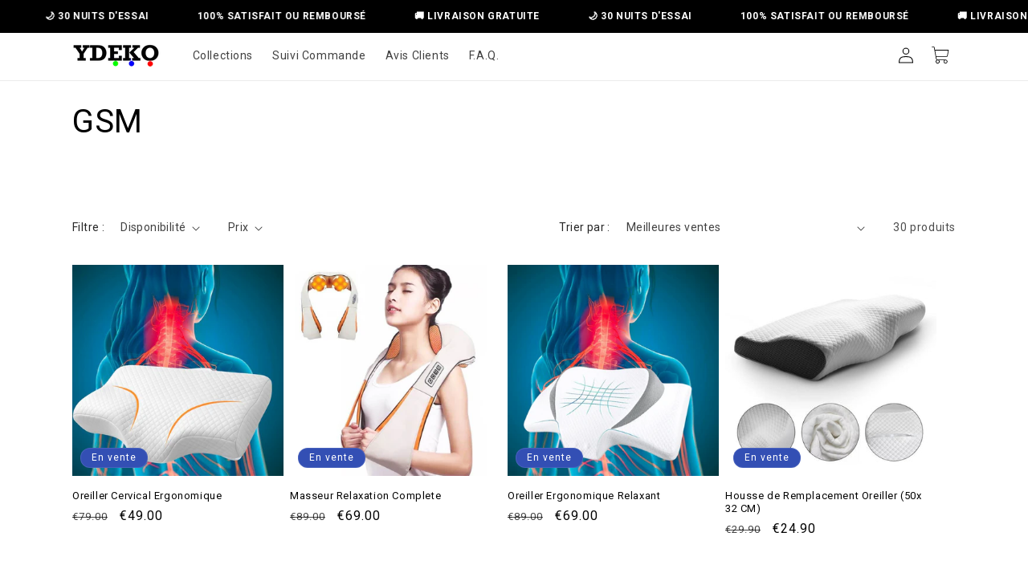

--- FILE ---
content_type: text/css
request_url: https://ydeko.com/cdn/shop/t/19/assets/section-scrolling-text.min.css?v=75803760679963567841760325253
body_size: -511
content:
.adev-scrolling-text .adev-st__inner{display:-webkit-flex;display:flex;-webkit-align-items:center;align-items:center;white-space:nowrap;font-size:inherit;font-weight:bold;overflow:hidden;position:relative;z-index:2}.adev-scrolling-text .adev-st__inner>div{display:-webkit-flex;display:flex;-webkit-align-items:center;align-items:center;-webkit-flex-shrink:0;flex-shrink:0;-webkit-animation:marqueeLeft var(--marquee-speed) linear infinite;animation:marqueeLeft var(--marquee-speed) linear infinite}.adev-scrolling-text .adev-st__inner.adev-st__direction-right>div{-webkit-animation:marqueeRight var(--marquee-speed) linear infinite;animation:marqueeRight var(--marquee-speed) linear infinite}.adev-scrolling-text .adev-st__item{pointer-events:none;display:-webkit-inline-flex;display:inline-flex;-webkit-align-items:center;align-items:center;padding:0 30px}.adev-scrolling-text .adev-st__item span{transition:all .25s cubic-bezier(0.104,0.204,0.492,1)}.adev-scrolling-text .adev-st__item-icon{width:var(--icon-size);margin-right:10px}.adev-scrolling-text .adev-st__item-text{font-weight:var(--text-font-weight)}.adev-scrolling-text .adev-st__item-text a{color:inherit}

--- FILE ---
content_type: text/css
request_url: https://ydeko.com/cdn/shop/t/19/assets/adev-cart-drawer.min.css?v=123870699911930986701763658800
body_size: 2468
content:
.adev-drawer{position:fixed;top:0;left:0;width:100%;height:100%;max-width:540px;background:var(--cart-background-color);transition:.2s -webkit-transform ease-in-out;transition:.2s transform ease-in-out;transition:.2s transform ease-in-out,0.2s -webkit-transform ease-in-out;-webkit-transform:translateX(-100%);transform:translateX(-100%);z-index:100000000}@media(min-width:769px){.adev-drawer{width:90%}}.adev-drawer[data-adev-align="right"]{left:auto;right:0;border-left:1px solid var(--border-color);-webkit-transform:translateX(100%);transform:translateX(100%)}.adev-drawer[data-adev-align="left"]{right:auto;left:0;border-right:1px solid var(--border-color);-webkit-transform:translateX(-100%);transform:translateX(-100%)}.adev-drawer.adev-opened{-webkit-transform:none;transform:none;transition:.2s -webkit-transform ease-in-out;transition:.2s transform ease-in-out;transition:.2s transform ease-in-out,0.2s -webkit-transform ease-in-out}.adev-drawer button{cursor:pointer}.adev-drawer .adev-state{padding:20px;text-align:center}.adev-drawer .adev-state__icon{--size:80px;width:var(--size);height:var(--size);margin:0 auto;color:var(--cart-empty-icon-color)}.adev-drawer .adev-state__icon svg{width:100%;height:100%}.adev-drawer .adev-state__title{font-size:16px;margin-top:10px;color:var(--cart-empty-text-color)}.adev-drawer .adev-state__title a{color:inherit}.adev-drawer .adev-drawer__header{width:100%;height:50px;border-bottom:1px solid var(--border-color);padding:10px 15px;display:-webkit-flex;display:flex;-webkit-align-items:center;align-items:center;-webkit-justify-content:space-between;justify-content:space-between;color:var(--cart-title-color)}.adev-drawer .adev-drawer__header a{color:inherit}.adev-drawer .adev-drawer__header button{padding:0;margin:0;-webkit-flex:0 0 30px;flex:0 0 30px;width:30px;height:30px;border:0;display:-webkit-flex;display:flex;-webkit-align-items:center;align-items:center;-webkit-justify-content:center;justify-content:center;background:transparent;color:var(--cart-close-icon-color);float:right;margin-left:auto}.adev-drawer .adev-drawer__header button[data-close-drawer="left"]{float:left;margin-left:0}.adev-drawer .adev-drawer__header button svg{width:20px;height:20px}.adev-drawer .adev-drawer__header span{display:block;font-size:18px;padding-right:15px;font-weight:600;-webkit-flex:auto;flex:auto;text-transform:uppercase}.adev-drawer .adev-drawer__inner{height:calc(100% - 50px);overflow:hidden;overflow-y:auto}.adev-drawer .adev-drawer__content{display:-webkit-flex;display:flex;-webkit-flex-direction:column;flex-direction:column;height:100%;overflow:hidden}.adev-drawer .adev-drawer__inner{overflow:hidden;position:relative}.adev-drawer .adev-drawer__inner::before{content:'';position:absolute;top:0;left:0;width:100%;height:100%;background:var(--cart-background-color);z-index:2;visibility:hidden;opacity:0;transition:.2s all ease-in-out}.adev-drawer .adev-drawer__inner.loading::before{visibility:visible;opacity:.5;transition:.2s all ease-in-out}.adev-drawer .adev-cart-drawer__items{-webkit-flex:auto;flex:auto;overflow:hidden;overflow-y:auto}.adev-drawer .adev-cart-drawer__footer{-webkit-flex:0 0 auto;flex:0 0 auto}.adev-drawer .adev-cart-drawer__shipping-alert{-webkit-flex:0 0 auto;flex:0 0 auto}.adev-drawer .adev-cart-drawer__shipping-alert{position:relative;width:100%;padding:12px 20px;text-align:center;color:var(--free-shipping-bar-text);z-index:1;border-bottom:1px solid var(--border-color);padding-bottom:15px}.adev-drawer .adev-cart-drawer__shipping-alert p{font-size:16px;line-height:1.5;font-weight:600;margin:0}.adev-drawer .adev-cart-drawer__shipping-alert p a{color:inherit}.adev-drawer .adev-shipping-alert__bar{width:100%;height:10px;background:var(--free-shipping-bar);border-radius:50px;margin:8px 0 5px;position:relative;margin-top:12px}.adev-drawer .adev-shipping-alert__bar span{width:34px;height:34px;display:inline-block;background:var(--free-shipping-bar-icon-bg);color:var(--free-shipping-bar-icon);border-radius:50px;display:-webkit-inline-flex;display:inline-flex;-webkit-align-items:center;align-items:center;-webkit-justify-content:center;justify-content:center;border:1px solid var(--free-shipping-bar-icon-bg);position:absolute;top:0;left:100%;-webkit-transform:translateY(-12px) translateX(var(--goal-icon-x));transform:translateY(-12px) translateX(var(--goal-icon-x))}.adev-drawer .adev-shipping-alert__bar span svg{width:20px;height:20px}@-webkit-keyframes adev_bar_progress{from{background-position:0 0}to{background-position:-60px -60px}}@keyframes adev_bar_progress{from{background-position:0 0}to{background-position:-60px -60px}}.adev-drawer .adev-shipping-alert__progress{display:block !important;position:absolute;top:0;left:0;width:0;height:100%;background:var(--free-shipping-bar-progress);border-radius:50px;transition:.2s width ease-in-out;-webkit-animation:5s linear infinite adev_bar_progress;animation:5s linear infinite adev_bar_progress;background-size:20px 20px;background-image:linear-gradient(135deg,rgba(255,255,255,0.15) 0,rgba(255,255,255,0.15) 25%,rgba(255,255,255,0) 25%,rgba(255,255,255,0) 50%,rgba(255,255,255,0.15) 50%,rgba(255,255,255,0.15) 75%,rgba(255,255,255,0) 75%,rgba(255,255,255,0) 100%)}.adev-drawer .adev-cart-item{padding:12px;display:-webkit-flex;display:flex;border-bottom:1px solid var(--border-color)}@media(min-width:321px){.adev-drawer .adev-cart-item{padding:15px}}.adev-drawer .adev-cart-item .adev-cart-item__image{-webkit-flex:0 0 60px;flex:0 0 60px;overflow:hidden}@media(min-width:321px){.adev-drawer .adev-cart-item .adev-cart-item__image{-webkit-flex:0 0 90px;flex:0 0 90px}}@media(min-width:769px){.adev-drawer .adev-cart-item .adev-cart-item__image{-webkit-flex:0 0 120px;flex:0 0 120px}}.adev-drawer .adev-cart-item .adev-cart-item__details{-webkit-flex:1 1 auto;flex:1 1 auto;padding-left:12px}@media(min-width:769px){.adev-drawer .adev-cart-item .adev-cart-item__details{padding-left:20px}}.adev-drawer .adev-cart-item .adev-cart-item__header{padding-right:30px;position:relative}.adev-drawer .adev-cart-item .adev-cart-item__remove{padding:0;margin:0;width:25px;height:25px;background:transparent;color:var(--item-remove-button-color);border-radius:4px;transition:.2s all;position:absolute;right:0;top:0;border:0;display:-webkit-flex;display:flex;-webkit-align-items:center;align-items:center;-webkit-justify-content:center;justify-content:center;cursor:pointer}.adev-drawer .adev-cart-item .adev-cart-item__remove svg{width:18px;height:18px}.adev-drawer .adev-cart-item a.adev-cart-item__link{font-size:16px;color:var(--cart-item-title-color);display:inline-block;line-height:1.5;font-weight:600;text-decoration:none}.adev-drawer .adev-cart-item a.adev-cart-item__link:hover{text-decoration:underline}.adev-drawer .adev-cart-item .adev-cart-item__variant{display:-webkit-flex;display:flex;font-size:14px;line-height:1.5;color:var(--variant-color)}.adev-drawer .adev-cart-item .adev-cart-item__properties{font-size:14px;line-height:1.5}.adev-drawer .adev-cart-item .adev-cart-item__property{display:-webkit-flex;display:flex;-webkit-flex-wrap:wrap;flex-wrap:wrap;margin:2.5px 0}.adev-drawer .adev-cart-item .adev-cart-item__meta{margin-bottom:10px;font-size:14px;color:var(--variant-color)}.adev-drawer .adev-cart-item .adev-cart-item__selling-plan{display:block;font-size:14px}.adev-drawer .adev-cart-item ul.adev-cart-item__discounts{list-style:none;margin:0;padding:0;line-height:normal}.adev-drawer .adev-cart-item ul.adev-cart-item__discounts li{font-size:13px;line-height:1.4;margin:3px 0;display:-webkit-inline-flex;display:inline-flex;-webkit-align-items:center;align-items:center;color:var(--discount-color);font-weight:600}.adev-drawer .adev-cart-item ul.adev-cart-item__discounts li svg{color:inherit;width:15px;height:15px;-webkit-flex:0 0 15px;flex:0 0 15px;display:inline-block;vertical-align:middle}.adev-drawer .adev-cart-item ul.adev-cart-item__discounts li p{margin:0;-webkit-flex:auto;flex:auto;padding-left:5px}.adev-drawer .adev-cart-item .adev-cart-item__prices{display:-webkit-flex;display:flex;-webkit-flex-wrap:wrap;flex-wrap:wrap;line-height:1.4;color:var(--prices-color)}.adev-drawer .adev-cart-item .adev-cart-item__prices[data-on-sale="true"] .adev-cart-item__original-price{opacity:.7}.adev-drawer .adev-cart-item .adev-cart-item__price{font-size:14px}.adev-drawer .adev-cart-item .adev-cart-item__original-price{opacity:.7;font-size:14px;margin-right:8px}.adev-drawer .adev-cart-item .adev-cart-item__footer{display:-webkit-flex;display:flex;-webkit-justify-content:space-between;justify-content:space-between;-webkit-align-items:center;align-items:center}.adev-drawer .adev-cart-item .adev-cart-item__final-price{font-size:14px;color:var(--prices-color);font-weight:600}.adev-drawer .adev-cart-item .adev-cart-item__quantity>div{width:90px;height:34px;border:2px solid var(--quantity-control-colors);position:relative;background:var(--quantity-background-color);border-radius:var(--quantity-roundness)}.adev-drawer .adev-cart-item .adev-cart-item__quantity input{padding:6px 25px;font-size:14px;background:var(--quantity-background-color);color:var(--quantity-control-colors)}.adev-drawer .adev-cart-item .adev-cart-item__quantity button{width:25px;background:transparent;color:var(--quantity-control-colors)}.adev-drawer .adev-cart-item .adev-cart-item__quantity button:hover{opacity:.8}.adev-drawer .adev-cart-item .adev-cart-item__quantity button svg{--size:14px;width:var(--size);height:var(--size)}.adev-drawer small.adev-tax-note{display:block;text-align:center;color:var(--tax-text-color);padding-bottom:2px}.adev-drawer small.adev-tax-note a{color:inherit}.adev-drawer .adev-cart-drawer__upsell{background:var(--cart-background-color);padding:20px 0}.adev-drawer .adev-cart-drawer__upsell .adev-cart-drawer__upsell-heading{text-align:center;font-size:16px;font-weight:600;margin-bottom:10px;padding:0 20px;color:var(--adev-upsell-card-heading)}.adev-drawer .adev-cart-drawer__upsell .adev-cart-drawer__upsell-heading a{color:inherit}@media(min-width:769px){.adev-drawer .adev-cart-drawer__upsell .adev-cart-drawer__upsell-heading{font-size:18px}}.adev-drawer .adev-cart-drawer__upsell .adev-upsell-item{display:-webkit-flex;display:flex;-webkit-align-items:center;align-items:center;background:var(--adev-upsell-card-bg);color:var(--adev-upsell-card-text);padding:15px;border-radius:var(--upsell-roundness)}.adev-drawer .adev-cart-drawer__upsell .adev-upsell__items[data-adev-cart-drawer-upsell="true"]:not(.slick-initialized) .adev-upsell-item-col:not(:first-child){display:none}.adev-drawer .adev-cart-drawer__upsell .adev-upsell__items[data-adev-cart-drawer-upsell="false"]{padding:0 15px}.adev-drawer .adev-cart-drawer__upsell .adev-upsell__items[data-adev-cart-drawer-upsell="false"] .adev-upsell-item-col:not(:first-child){margin-top:15px}.adev-drawer .adev-cart-drawer__upsell .adev-upsell__items.slick-initialized{padding:0 30px}.adev-drawer .adev-cart-drawer__upsell .adev-upsell-item__image{-webkit-flex:0 0 60px;flex:0 0 60px;border-radius:6px;position:relative}@media(min-width:769px){.adev-drawer .adev-cart-drawer__upsell .adev-upsell-item__image{-webkit-flex:0 0 80px;flex:0 0 80px}}.adev-drawer .adev-cart-drawer__upsell .adev-upsell-item__image-link{position:absolute;top:0;left:0;width:100%;height:100%;z-index:2;display:block}.adev-drawer .adev-cart-drawer__upsell .adev-upsell-item__details{-webkit-flex:auto;flex:auto;padding-left:15px;text-align:left;position:relative;padding-right:75px;color:var(--adev-upsell-card-text)}.adev-drawer .adev-cart-drawer__upsell .adev-upsell-add{display:-webkit-inline-flex;display:inline-flex;-webkit-align-items:center;align-items:center;background:var(--adev-upsell-card-btn-bg);color:var(--adev-upsell-card-btn-text);text-transform:uppercase;font-size:14px;font-weight:600;padding:4px 8px;border-radius:3px;border:0;position:absolute;right:0;top:50%;-webkit-transform:translateY(-50%);transform:translateY(-50%);width:70px}.adev-drawer .adev-cart-drawer__upsell .adev-upsell-add.disabled{opacity:.7;pointer-events:none}.adev-drawer .adev-cart-drawer__upsell .adev-upsell-add.loading{pointer-events:none}.adev-drawer .adev-cart-drawer__upsell .adev-upsell-add svg{width:12px;height:12px;margin-right:5px}.adev-drawer .adev-cart-drawer__upsell .adev-upsell-item__title{display:block;font-size:14px;text-decoration:none;color:var(--adev-upsell-card-text);line-height:1.4;font-weight:600}.adev-drawer .adev-cart-drawer__upsell .adev-upsell-item__title:hover{text-decoration:underline;text-underline-offset:2px}@media(min-width:769px){.adev-drawer .adev-cart-drawer__upsell .adev-upsell-item__title{font-size:16px}}.adev-drawer .adev-cart-drawer__upsell .adev-upsell-item__prices{display:-webkit-flex;display:flex;-webkit-flex-wrap:wrap;flex-wrap:wrap;line-height:1.4;margin-top:5px;font-size:16px;color:var(--adev-upsell-card-text)}.adev-drawer .adev-cart-drawer__upsell .adev-upsell-item__prices span{display:inline-block}.adev-drawer .adev-cart-drawer__upsell .adev-upsell-item__prices[data-on-sale="true"] .adev-upsell-item__price{color:var(--adev-upsell-card-text)}.adev-drawer .adev-cart-drawer__upsell .adev-upsell-item__compare-at-price{margin-right:10px;color:var(--adev-upsell-card-text);opacity:.7}.adev-drawer .adev-cart-drawer__upsell .slick-arrow{padding:0;position:absolute;top:50%;left:0;width:30px;height:30px;-webkit-transform:translate(0,-50%);transform:translate(0,-50%);z-index:12;background:transparent;color:var(--adev-upsell-popup-arrow);cursor:pointer}.adev-drawer .adev-cart-drawer__upsell .slick-arrow svg{width:25px;height:25px}.adev-drawer .adev-cart-drawer__upsell .slick-arrow.slick-next-arrow{left:auto;right:0}.adev-drawer .adev-cart-drawer__upsell .slick-disabled{opacity:.2;cursor:auto}.adev-drawer .adev-upsell__items.slick-initialized .adev-upsell-item__details{padding-right:0}.adev-drawer .adev-upsell__items.slick-initialized button.adev-upsell-add{position:relative;-webkit-transform:none;transform:none;width:auto;font-size:12px;margin-top:4px}.adev-drawer .adev-upsell__items.slick-initialized button.adev-upsell-add svg{width:12px;height:12px}.adev-drawer .adev-cart-drawer__footer{-webkit-flex:none;flex:none;padding:15px;border-top:1px solid var(--border-color);background:var(--cart-background-color)}.adev-drawer .adev-cart-drawer__footer .adev-cart-footer__info{display:-webkit-flex;display:flex;-webkit-justify-content:space-between;justify-content:space-between;margin-bottom:6px}@media(min-width:992px){.adev-drawer .adev-cart-drawer__footer .adev-cart-footer__info{margin-bottom:10px}}.adev-drawer .adev-cart-drawer__footer .adev-cart-footer__info:last-child,.adev-drawer .adev-cart-drawer__footer .adev-cart-footer__info:last-of-type{margin-bottom:0}.adev-drawer .adev-cart-drawer__footer .adev-cart-footer__info span{-webkit-flex:0 0 50%;flex:0 0 50%;font-size:16px;font-weight:600}.adev-drawer .adev-cart-drawer__footer .adev-cart-footer__info span:first-child{color:var(--subtotal-label-color)}.adev-drawer .adev-cart-drawer__footer .adev-cart-footer__info span:last-child{color:var(--subtotal-price-color)}@media(min-width:992px){.adev-drawer .adev-cart-drawer__footer .adev-cart-footer__info span{font-size:20px}}.adev-drawer .adev-cart-drawer__footer .adev-cart-footer__info span:last-child{text-align:right}.adev-drawer .adev-cart-drawer__footer button{width:100%;font-weight:600;display:-webkit-flex;display:flex;-webkit-align-items:center;align-items:center;-webkit-justify-content:center;justify-content:center;padding:12px;background:var(--adev-checkout-btn-bg);color:var(--adev-checkout-btn-text);border:0;font-size:16px;cursor:pointer;border-radius:var(--checkout-roundness);text-transform:uppercase;font-family:inherit}@media(min-width:769px){.adev-drawer .adev-cart-drawer__footer button{padding:16px;font-size:18px}}.adev-drawer .adev-cart-drawer__footer button span{display:-webkit-flex;display:flex;-webkit-align-items:center;align-items:center}.adev-drawer .adev-cart-drawer__footer button svg{width:20px;height:20px;display:inline-block;vertical-align:middle;margin-right:5px}.adev-drawer .adev-cart-drawer-pb{padding-top:var(--adev-tb-spacing-top);padding-bottom:var(--adev-tb-spacing-bottom);text-align:center}.adev-drawer .adev-pb-heading{font-size:14px;font-weight:600;display:-webkit-flex;display:flex;-webkit-align-items:center;align-items:center;-webkit-justify-content:center;justify-content:center}.adev-drawer .adev-pb-heading svg{color:var(--trustbadge-icon-color)}.adev-drawer .adev-pb-heading p{margin:0;color:var(--trustbadge-text-color)}.adev-drawer .adev-pb-heading p a{color:inherit}.adev-drawer .adev-pb-heading svg{width:20px;height:20px;margin-right:5px;vertical-align:middle}.adev-drawer ul.adev-payment-method__logos{list-style:none;margin:0;padding:0;display:-webkit-flex;display:flex;-webkit-flex-wrap:wrap;flex-wrap:wrap;-webkit-justify-content:center;justify-content:center}.adev-drawer ul.adev-payment-method__logos li{margin:3px;display:-webkit-inline-flex;display:inline-flex}.adev-drawer ul.adev-payment-method__logos li svg{width:28px}@media(min-width:769px){.adev-drawer ul.adev-payment-method__logos li svg{width:34px}}.adev-drawer .adev-upsell-products-popup{position:fixed;bottom:0;right:0;width:95%;max-width:540px;height:100%;background:var(--adev-upsell-popup-overlay);opacity:0;visibility:hidden;transition:.2s all ease-in-out;z-index:13}.adev-drawer .adev-upsell-products-popup.active{opacity:1;visibility:visible;transition:.2s all ease-in-out}.adev-drawer .adev-upsell__product{position:absolute;bottom:0;left:0;right:0;width:100%;height:auto;background:var(--cart-background-color);padding:20px;-webkit-transform:translateY(100%);transform:translateY(100%);transition:.2s all ease-in-out;z-index:23;border-top:var(--border-color)}.adev-drawer .adev-uspp__header{display:-webkit-flex;display:flex;margin-bottom:0;padding-bottom:15px;border-bottom:1px solid var(--border-color)}.adev-drawer .adev-uspp__image{-webkit-flex:0 0 60px;flex:0 0 60px;height:60px;overflow:hidden}@media(min-width:769px){.adev-drawer .adev-uspp__image{-webkit-flex:0 0 80px;flex:0 0 80px;height:80px}}.adev-drawer .adev-uspp__image img{width:100%;height:100%;-o-object-fit:cover;object-fit:cover}.adev-drawer .adev-uspp__details{-webkit-flex:auto;flex:auto;padding-left:15px;display:-webkit-flex;display:flex;-webkit-justify-content:space-between;justify-content:space-between;-webkit-align-items:center;align-items:center}.adev-drawer .adev-upsell__product.active{-webkit-transform:translateY(0);transform:translateY(0);transition:.2s all ease-in-out}.adev-drawer .adev-uspp__details-left{-webkit-flex:auto;flex:auto;padding-right:10px}.adev-drawer .adev-uspp__details-left a{color:var(--cart-item-title-color);text-decoration:none;font-weight:600;line-height:1.4}.adev-drawer .adev-uspp__variant-title{font-size:11px;line-height:1.3;color:var(--variant-color)}@media(min-width:769px){.adev-drawer .adev-uspp__variant-title{font-size:15px}}.adev-drawer .adev-uspp__details-right{display:-webkit-flex;display:flex}.adev-drawer .adev-uspp__details-right span.adev-uspp-item__compare-at-price{margin-right:8px;color:var(--prices-color);opacity:.7}.adev-drawer .adev-uspp__details-right span{color:var(--prices-color)}.adev-drawer .adev-uspp__inner label{display:block;font-size:15px;color:var(--cart-item-title-color)}.adev-drawer .adev-uspp__inner select{width:100%;padding:8px 10px;border:1px solid var(--border-color);background-color:transparent;color:var(--cart-item-title-color);font-size:14px;border-radius:4px}.adev-drawer .adev-uspp-item__variant{margin-top:10px}.adev-drawer .uspp-item__add-to-cart{width:100%;display:block;padding:8px 8px;text-align:center;color:var(--adev-atc-button-text);background:var(--adev-atc-button-background);text-decoration:none;font-weight:600;line-height:1.6;font-size:16px;margin-top:15px;border-radius:6px}.adev-drawer .uspp-item__add-to-cart.disabled,.adev-drawer .uspp-item__add-to-cart.loading{pointer-events:none}.adev-drawer .adev-shipping-protection{padding:15px;display:-webkit-flex;display:flex;border-top:1px solid var(--border-color)}.adev-drawer .adev-spt__image{-webkit-flex:0 0 70px;flex:0 0 70px}@media(min-width:769px){.adev-drawer .adev-spt__image{-webkit-flex:0 0 100px;flex:0 0 100px}}.adev-drawer .adev-spt__image img{width:100%}.adev-drawer .adev-spt__details{padding-left:10px}.adev-drawer .adev-spt__title{font-size:15px;font-weight:bold;line-height:1.5;color:var(--shipping-title)}.adev-drawer .adev-spt__title a{color:inherit}.adev-drawer .adev-spt__details>p{margin:0;font-size:12px;color:var(--shipping-subtitle);line-height:1.5}.adev-drawer .adev-spt__details>p a{color:inherit}@media(min-width:769px){.adev-drawer .adev-spt__details>p{font-size:14px}}.adev-drawer .adev-spt__desc{font-size:12px;line-height:1.5;color:var(--shipping-description)}.adev-drawer .adev-spt__desc a{color:inherit}@media(min-width:769px){.adev-drawer .adev-spt__desc{font-size:14px}}.adev-drawer .adev-spt__check{-webkit-flex:0 0 45px;flex:0 0 45px;display:-webkit-flex;display:flex;-webkit-align-items:center;align-items:center;padding-left:5px}@media(min-width:769px){.adev-drawer .adev-spt__check{-webkit-flex:0 0 60px;flex:0 0 60px;padding-left:20px}}.adev-drawer .adev-checkbox{width:40px;height:20px;background:var(--free-shipping-bar-enable-unchecked);border-radius:50px;position:relative;cursor:pointer}.adev-drawer .adev-checkbox span{display:inline-block;width:14px;height:14px;background:#fff;border-radius:50px;position:absolute;left:4px;top:3px;transition:.2s all ease}.adev-drawer .adev-checkbox.active{background:var(--free-shipping-bar-enable-btn)}.adev-drawer .adev-checkbox.active span{left:22px;transition:.2s all ease}.adev-drawer.adev-drawer__full-scroll .adev-cart-drawer__inner{display:block;overflow-y:auto}@media(min-width:769px){.adev-drawer.adev-drawer__version-thinner{max-width:440px}}.adev-drawer.adev-drawer__version-thinner .adev-cart-item__image{-webkit-flex:0 0 80px;flex:0 0 80px}.adev-drawer.adev-drawer__version-thinner .adev-upsell-products-popup{max-width:440px}.adev-drawer.adev-drawer__version-thinner .adev-cart-item__variant{font-size:13px}.adev-drawer.adev-drawer__version-thinner .adev-cart-drawer__upsell-heading{font-size:14px}@media(min-width:769px){.adev-drawer.adev-drawer__version-thinner .adev-cart-drawer__upsell-heading{font-size:16px}}.adev-drawer.adev-drawer__version-thinner .adev-cart-drawer__upsell .adev-upsell-item__image{-webkit-flex:0 0 65px;flex:0 0 65px}.adev-drawer.adev-drawer__version-thinner .adev-spt__image{-webkit-flex:0 0 70px;flex:0 0 70px}@media(min-width:769px){.adev-drawer.adev-drawer__version-thinner .adev-spt__image{-webkit-flex:0 0 80px;flex:0 0 80px}}.adev-drawer.adev-drawer__version-thinner .adev-cart-drawer__footer .adev-cart-footer__info span{font-size:15px}@media(min-width:769px){.adev-drawer.adev-drawer__version-thinner .adev-cart-drawer__footer .adev-cart-footer__info span{font-size:18px}}.adev-drawer.adev-drawer__version-thinner .adev-cart-drawer__footer button{font-size:15px;padding:14px}@media(min-width:769px){.adev-drawer.adev-drawer__version-thinner .adev-cart-drawer__footer button{font-size:16px;padding:16px}}.adev-drawer.adev-drawer__version-thinner .adev-spt__desc{font-size:11px}@media(min-width:769px){.adev-drawer.adev-drawer__version-thinner .adev-spt__desc{font-size:13px}}.adev-drawer.adev-drawer__version-thinner .adev-cart-drawer__upsell .adev-upsell-item__prices{font-size:14px}@media(max-width:768px){.adev-drawer{max-width:100%}.adev-drawer .adev-upsell-products-popup{max-width:100% !important;width:100%}}[data-adev-drawer-overlay]{position:fixed;top:0;left:0;width:100%;height:100%;background:rgba(0,0,0,0.6);z-index:10000000;visibility:hidden;opacity:0;transition:.2s all ease-in-out;cursor:pointer;display:block !important}[data-adev-drawer-overlay].adev-opened{opacity:1;visibility:visible;transition:.2s opacity ease-in-out}.adev-drawer.adev-drawer__limited-scroll .adev-cart-drawer__items{display:-webkit-flex;display:flex;-webkit-flex-direction:column;flex-direction:column}.adev-drawer.adev-drawer__limited-scroll .adev-shipping-protection{margin-top:auto}.adev-drawer.adev-drawer__full-scroll form.adev-cart-drawer__inner{display:block}.adev-drawer.adev-drawer__full-scroll .adev-cart-drawer__items{display:-webkit-flex;display:flex;-webkit-flex-direction:column;flex-direction:column;overflow:hidden}.adev-drawer.adev-drawer__full-scroll .adev-shipping-protection{margin-top:auto}.adev-drawer.adev-drawer__full-scroll .adev-cart-drawer__items{min-height:calc(100% - 191px);min-height:calc(100% - var(--adev-cart-drawer-footer-height))}
{% style %}
  /* Hide the lock icon in the drawer checkout button only */
  .adev-drawer .adev-cart-drawer__footer .adev-btn > span > svg { display:none !important; }
{% endstyle %}

--- FILE ---
content_type: text/javascript
request_url: https://ydeko.com/cdn/shop/t/19/assets/adev-cart-drawer.min.js?v=176996441560949361131760325252
body_size: 1374
content:
window.adev=window.adev||{},function(c){"use strict";window.adev.cartDrawer={init(){this.cartDrawerEvents(),this.cartDrawerItemQuantityChange(),this.cartDrawerItemRemove(),this.cartDrawerUpsell(),this.shippingProtection()},scrollPosition:0,productsData:[],cartDrawerUpsellInitialSlide:0,cartDrawerEvents(){const r=this;this.scrollPos(),c(document).on("adev:cart:drawer:reinit",function(t){r.cartDrawerUpsell(),r.shippingProtection(),r.scrollPos()}),c(document).on("click","[data-uspp-add-to-cart]",function(t){t.preventDefault();const e=c(this);t=e.data("adev-product-id");e.addClass("loading").find("span").text("Adding..."),c.ajax({url:"/cart/add.js",method:"POST",data:{id:t,quantity:1,sections:"adev-cart-drawer,cart-icon-bubble"},dataType:"json",success:function(t){c("[data-adev-upsell-popup].active").removeClass("active"),c("[data-uspp-upsell-product].active").removeClass("active"),e.removeClass("loading").find("span").html(theme.strings.addToCart),c(document).trigger("adev:cart:drawer:refresh",t.sections)},error:function(t,a){e.removeClass("loading").find("span").html(theme.strings.addToCart),c(document).trigger("adev:cart:drawer:loading",!1),Shopify.onError(t,a)}})}),c(document).on("adev:cart:drawer:loading",function(t,a){(a=!0===a)?c("[data-adev-cart-drawer-contents]").addClass("loading"):c("[data-adev-cart-drawer-contents]").removeClass("loading")}),c(document).on("adev:cart:drawer:refresh",function(t,a){var e;!window.adev_shipping_protection.enabled||window.adev_shipping_protection.alreadyAdded||Shopify.designMode||"true"===window.adev.getItemWithExpiration("adev_shipping_protection")?void 0!==a?(e=c(a["adev-cart-drawer"]),c("[data-adev-cart-drawer-contents]").html(e.find("[data-adev-cart-drawer-contents]").html()),e.find("[data-adev-cart-drawer-form]").attr("data-count"),e=c(a["cart-icon-bubble"]),c("#cart-icon-bubble").html(e.html()),r.fixScrollPos(),c("html").css({"--adev-cart-drawer-footer-height":c("[data-adev-cart-drawer-footer]").outerHeight()+"px"}),c(document).trigger("adev:cart:drawer:reinit"),c(document).trigger("adev:cart:drawer:loading",!1)):c.ajax({url:theme.routes.rootUrl+"?sections=adev-cart-drawer,cart-icon-bubble&t="+Date.now(),method:"GET",dataType:"json",success:function(t){var a=c(t["adev-cart-drawer"]),a=(c("[data-adev-cart-drawer-contents]").html(a.find("[data-adev-cart-drawer-contents]").html()),c("[data-cart-item-count]").text(a.find("[data-adev-cart-drawer-form]").attr("data-count")),c(t["cart-icon-bubble"]));c("#cart-icon-bubble").html(a.html()),r.fixScrollPos(),c("html").css({"--adev-cart-drawer-footer-height":c("[data-adev-cart-drawer-footer]").outerHeight()+"px"}),c(document).trigger("adev:cart:drawer:reinit"),c(document).trigger("adev:cart:drawer:loading",!1)},error:function(t,a){Shopify.onError(t,a),c(document).trigger("adev:cart:drawer:loading",!1)}}):c.ajax({url:"/cart/add.js",method:"POST",data:{sections:"adev-cart-drawer,cart-icon-bubble",id:window.adev_shipping_protection.productID,quantity:1},dataType:"json",success:function(t){window.adev.setItemWithExpiration("adev_shipping_protection","true",1728e5),c(document).trigger("adev:cart:drawer:refresh",t.sections),c(document).trigger("adev:open:drawer","cart-drawer")},error:function(t,a){console.log(resp)}})})},cartDrawerItemQuantityChange(){var t=c.debounce(function(t){t.preventDefault();t=c("[data-adev-cart-drawer-form]"),c(document).trigger("adev:cart:drawer:loading",!0),t=t.serialize()+"&sections=adev-cart-drawer,cart-icon-bubble";c.ajax({url:theme.routes.cartUpdateUrl,method:"POST",data:t,dataType:"json",success:function(t){c(document).trigger("adev:cart:drawer:refresh",t.sections)},error:function(t,a){c(document).trigger("adev:cart:drawer:loading",!1),Shopify.onError(t,a)}})},400);c(document).on("change","[data-adev-cart-drawer-form] input",t)},scrollPos(){const e=this;let r=c(".adev-drawer__full-scroll .adev-cart-drawer__inner"),d=(0<r.length&&r.on("scroll",function(t){var a=r.scrollTop();e.scrollPosition=a}),c(".adev-drawer__limited-scroll .adev-cart-drawer__items"));0<d.length&&d.on("scroll",function(t){var a=d.scrollTop();e.scrollPosition=a})},fixScrollPos(){var t=c(".adev-drawer__full-scroll .adev-cart-drawer__inner"),t=(0<t.length&&t.scrollTop(this.scrollPosition),c(".adev-drawer__limited-scroll .adev-cart-drawer__items"));0<t.length&&t.scrollTop(this.scrollPosition)},cartDrawerItemRemove(){c(document).on("click","[data-adev-remove-cart-drawer-item]",function(t){t.preventDefault(),c(document).trigger("adev:cart:drawer:loading",!0);t=c(this).attr("data-key"),t=c.param({id:t,quantity:0,sections:"adev-cart-drawer,cart-icon-bubble"});c.ajax({url:theme.routes.cartChangeUrl,method:"POST",data:t,dataType:"json",success:function(t){c(document).trigger("adev:cart:drawer:refresh",t.sections)},error:function(t,a){c(document).trigger("adev:cart:drawer:loading",!1),Shopify.onError(t,a)}})})},cartDrawerUpsell(){const d=this;c('[data-adev-cart-drawer-upsell="true"]:not(.slick-initialized)').slick({infinite:!1,slidesToShow:1,slidesToScroll:1,adaptiveHeight:!0,speed:200,prevArrow:'<div class="slick-prev-arrow"><svg xmlns="http://www.w3.org/2000/svg" xmlns:xlink="http://www.w3.org/1999/xlink" aria-hidden="true" focusable="false" width="1em" height="1em" style="-ms-transform: rotate(360deg); -webkit-transform: rotate(360deg); transform: rotate(360deg);" preserveAspectRatio="xMidYMid meet" viewBox="0 0 24 24"><g stroke-width="1.5" fill="none"><path d="M15 6l-6 6l6 6" stroke="currentColor" stroke-linecap="round" stroke-linejoin="round"/></g></svg></div>',nextArrow:'<div class="slick-next-arrow"><svg xmlns="http://www.w3.org/2000/svg" xmlns:xlink="http://www.w3.org/1999/xlink" aria-hidden="true" focusable="false" width="1em" height="1em" style="-ms-transform: rotate(360deg); -webkit-transform: rotate(360deg); transform: rotate(360deg);" preserveAspectRatio="xMidYMid meet" viewBox="0 0 24 24"><g stroke-width="1.5" fill="none"><path d="M9 6l6 6l-6 6" stroke="currentColor" stroke-linecap="round" stroke-linejoin="round"/></g></svg></div>',initialSlide:d.cartDrawerUpsellInitialSlide}).on("afterChange",function(t,a,e){d.cartDrawerUpsellInitialSlide=e}),c(document).on("click","[data-adev-upsell-add]",function(t){t.preventDefault();var t=c(this).data("adev-upsell-add"),a=c("[data-adev-upsell-popup]"),t=c('[data-uspp-upsell-product="'+t+'"]');c("[data-uspp-upsell-product].active").removeClass("active"),a.addClass("active"),t.addClass("active")}),c(document).on("click","[data-adev-upsell-popup]",function(t){t.target==this&&(c("[data-adev-upsell-popup].active").removeClass("active"),c("[data-uspp-upsell-product].active").removeClass("active"))}),c("[data-adev-upsell-popup]:not(.adev-initialized)").each(function(t){var a=c(this);a.addClass("adev-initialized"),a.find("[data-uspp-upsell-product]").each(function(t){const a=c(this),e=JSON.parse(a.find("script").html());d.productsData[e.id]=e;var r=a.find("[data-uspp-variant-option-input]");d.productsData[e.id].options=r.map(function(){return c(this).val()}).get(),r.on("change",function(t){c(this).parent().find("[data-uspp-variant-selected]").text(c(this).val()),d.updateVariants(a,e)})})})},shippingProtection(){0!==c("[data-adev-shipping-protection]").length&&c("[data-adev-shipping-protection]:not(.adev-initialized)").each(function(t,a){var e=c(this);e.addClass("adev-initialized"),e.find("[data-adev-shipping-protection-atc]").on("click",function(t){var a=c(this),e=(c(document).trigger("adev:cart:drawer:loading",!0),a.data("id"));a.hasClass("active")?(a.toggleClass("active"),c.ajax({url:"/cart/change.js",method:"POST",data:{id:e,quantity:0,sections:"adev-cart-drawer,cart-icon-bubble"},dataType:"json",success:function(t){c(document).trigger("adev:cart:drawer:refresh",t.sections),c(document).trigger("adev:cart:drawer:loading",!1)},error:function(t,a){c(document).trigger("adev:cart:drawer:loading",!1),Shopify.onError(t,a)}})):(a.toggleClass("active"),c.ajax({url:"/cart/add.js",method:"POST",data:{id:e,quantity:1,sections:"adev-cart-drawer,cart-icon-bubble"},dataType:"json",success:function(t){c(document).trigger("adev:cart:drawer:refresh",t.sections),c(document).trigger("adev:cart:drawer:loading",!1)},error:function(t,a){c(document).trigger("adev:cart:drawer:loading",!1),Shopify.onError(t,a)}}))})})},updateVariants(t,e){const r=this;var a=t.find("[data-uspp-product-prices]"),d=t.find("[data-uspp-add-to-cart]"),i=t.find("[data-uspp-regular-price]"),o=t.find("[data-uspp-compare-at-price]"),n=(r.productsData[e.id].options=t.find("[data-uspp-variant-option-input]").map(function(){return c(this).val()}).get(),r.productsData[e.id].current_variant=r.productsData[e.id].variants.find(t=>!t.options.map((t,a)=>r.productsData[e.id].options[a]===t).includes(!1)),r.productsData[e.id].current_variant);n&&(t.find("[data-uspp-variant-title]").text(n.title),d.attr("href","/cart/add/"+n.id).attr("data-adev-product-id",n.id),n.available?d.removeClass("disabled").find("span").text("Add to Cart"):d.addClass("disabled").find("span").text("Sold Out"),n.compare_at_price>n.price?(a.attr("data-on-sale","true"),i.html(Shopify.formatMoney(n.price,"")),o.show().find("s").html(Shopify.formatMoney(n.compare_at_price,""))):(a.attr("data-on-sale","false"),i.html(Shopify.formatMoney(n.price,"")),o.hide().find("s").empty()),null!==n.featured_image)&&(d="function"==typeof Shopify.Image.getSizedImageUrl?Shopify.Image.getSizedImageUrl(n.featured_image.src,"100x"):n.featured_image.src,t.find("img").attr("src",d))}},window.adev.cartDrawer.init(),c(document).on("shopify:section:load",t=>{"adev-cart-drawer"===JSON.parse(t.target.dataset.shopifyEditorSection).type&&c(document).trigger("adev:cart:drawer:reinit")}),c(document).on("shopify:section:select",t=>{"adev-cart-drawer"===JSON.parse(t.target.dataset.shopifyEditorSection).type&&c(document).trigger("adev:open:drawer","cart-drawer")}),c(document).on("shopify:section:deselect",t=>{"adev-cart-drawer"===JSON.parse(t.target.dataset.shopifyEditorSection).type&&c(document).trigger("adev:close:drawer","cart-drawer")})}(jQuery);